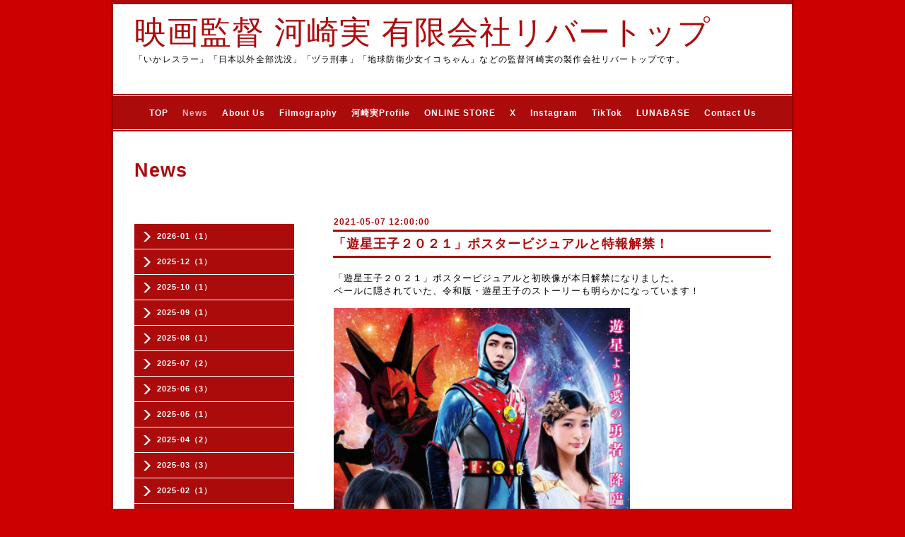

--- FILE ---
content_type: text/html; charset=utf-8
request_url: https://rivertop.co.jp/info/2021-05
body_size: 4152
content:
<!DOCTYPE html PUBLIC "-//W3C//DTD XHTML 1.0 Transitional//EN" "http://www.w3.org/TR/xhtml1/DTD/xhtml1-transitional.dtd">
<html xmlns="http://www.w3.org/1999/xhtml" xml:lang="ja" lang="ja">
<head>
<meta http-equiv="content-type" content="text/html; charset=utf-8" />
<title>映画監督 河崎実 有限会社リバートップ - News &gt; 2021-05</title>
<meta name="viewport" content="width=device-width, initial-scale=1, maximum-scale=1, user-scalable=yes" />
<meta name="keywords" content="河崎実オフィシャルサイト,rivertop,kawasakiminoru,tokusatu，kaijyu，怪獣酒場,リバートップ,河崎実,電エース,特撮,怪獣,movie,映画" />
<meta name="description" content="「いかレスラー」「日本以外全部沈没」「ヅラ刑事」「地球防衛少女イコちゃん」などの監督河崎実の製作会社リバートップです。" />
<meta property="og:title" content="映画監督 河崎実 有限会社リバートップ" />
<meta property="og:image" content="https://cdn.goope.jp/26674/161225162156jfh9.jpg" />
<meta property="og:site_name" content="映画監督 河崎実 有限会社リバートップ" />
<meta http-equiv="content-style-type" content="text/css" />
<meta http-equiv="content-script-type" content="text/javascript" />
<link rel="shortcut icon" href="//cdn.goope.jp/26674/161225163010-585f758210798.ico" />
<link rel="alternate" type="application/rss+xml" title="映画監督 河崎実 有限会社リバートップ / RSS" href="/feed.rss" />
<style type="text/css" media="all">@import "/style.css?180212-1747224284";</style>
<script type="text/javascript" src="/assets/jquery/jquery-1.9.1.min.js"></script>
<script type="text/javascript" src="/js/tooltip.js"></script>
<script type="text/javascript" src="/assets/colorbox/jquery.colorbox-min.js"></script>
<script type="text/javascript" src="/assets/responsiveslides/responsiveslides.min.js"></script>
<script type="text/javascript" src="/assets/footerfixed/footerfixed.js"></script>

<script>
    $(document).ready(function(){
        $("#main").find(".thickbox").colorbox({rel:'thickbox',maxWidth: '98%'});  
    });
</script> 

</head>
  <body id="info" class="smartphone">
  <div id="container">
    <div id="wrapper">
      <div id="wrapper_inner">

      <!-- ヘッダー部分ここから // -->
      <div id="header">       

      <div class="shop_title shop_title_smartphone">
        <div class="shop_tel">TEL&nbsp;/&nbsp;</div>
      </div>

        <div class="site_title">
          <h1 class="site_logo"><a href="https://rivertop.co.jp">映画監督 河崎実 有限会社リバートップ</a></h1>
          <div class="site_description site_description_smartphone">「いかレスラー」「日本以外全部沈没」「ヅラ刑事」「地球防衛少女イコちゃん」などの監督河崎実の製作会社リバートップです。</div>
        </div>
      </div>
      <!-- ヘッダー部分ここまで // -->

        <!-- ナビゲーション部分ここから // -->
        <script>
        $(function(){
            $(".menubtn").click(function(){
                $("#navi_inner").slideToggle(1000);
                });
            });
        </script>
        
        <div id="navi">
          <div class="menubtn">MENU ▼</div>         
          <div class="navi_line_top"></div>
          <div id="navi_inner"> 
            <ul>
              
              <li><a href="/"  class="navi_top">TOP</a></li>
              
              <li><a href="/info"  class="navi_info active">News</a><ul class="sub_navi">
<li><a href='/info/2026-01'>2026-01（1）</a></li>
<li><a href='/info/2025-12'>2025-12（1）</a></li>
<li><a href='/info/2025-10'>2025-10（1）</a></li>
<li><a href='/info/2025-09'>2025-09（1）</a></li>
<li><a href='/info/2025-08'>2025-08（1）</a></li>
<li><a href='/info/2025-07'>2025-07（2）</a></li>
<li><a href='/info/2025-06'>2025-06（3）</a></li>
<li><a href='/info/2025-05'>2025-05（1）</a></li>
<li><a href='/info/2025-04'>2025-04（2）</a></li>
<li><a href='/info/2025-03'>2025-03（3）</a></li>
<li><a href='/info/2025-02'>2025-02（1）</a></li>
<li><a href='/info/2025-01'>2025-01（3）</a></li>
<li><a href='/info/2024-12'>2024-12（3）</a></li>
<li><a href='/info/2024-11'>2024-11（1）</a></li>
<li><a href='/info/2024-10'>2024-10（2）</a></li>
<li><a href='/info/2024-09'>2024-09（2）</a></li>
<li><a href='/info/2024-08'>2024-08（2）</a></li>
<li><a href='/info/2024-07'>2024-07（3）</a></li>
<li><a href='/info/2024-05'>2024-05（1）</a></li>
<li><a href='/info/2024-04'>2024-04（3）</a></li>
<li><a href='/info/2024-03'>2024-03（1）</a></li>
<li><a href='/info/2024-02'>2024-02（1）</a></li>
<li><a href='/info/2024-01'>2024-01（1）</a></li>
<li><a href='/info/2023-12'>2023-12（5）</a></li>
<li><a href='/info/2023-11'>2023-11（1）</a></li>
<li><a href='/info/2023-10'>2023-10（5）</a></li>
<li><a href='/info/2023-09'>2023-09（3）</a></li>
<li><a href='/info/2023-08'>2023-08（3）</a></li>
<li><a href='/info/2023-07'>2023-07（2）</a></li>
<li><a href='/info/2023-06'>2023-06（1）</a></li>
<li><a href='/info/2023-05'>2023-05（3）</a></li>
<li><a href='/info/2023-04'>2023-04（2）</a></li>
<li><a href='/info/2023-03'>2023-03（4）</a></li>
<li><a href='/info/2023-02'>2023-02（2）</a></li>
<li><a href='/info/2023-01'>2023-01（6）</a></li>
<li><a href='/info/2022-11'>2022-11（3）</a></li>
<li><a href='/info/2022-10'>2022-10（3）</a></li>
<li><a href='/info/2022-08'>2022-08（5）</a></li>
<li><a href='/info/2022-07'>2022-07（2）</a></li>
<li><a href='/info/2022-06'>2022-06（1）</a></li>
<li><a href='/info/2022-05'>2022-05（5）</a></li>
<li><a href='/info/2022-04'>2022-04（1）</a></li>
<li><a href='/info/2022-03'>2022-03（3）</a></li>
<li><a href='/info/2022-02'>2022-02（2）</a></li>
<li><a href='/info/2022-01'>2022-01（4）</a></li>
<li><a href='/info/2021-12'>2021-12（3）</a></li>
<li><a href='/info/2021-11'>2021-11（3）</a></li>
<li><a href='/info/2021-10'>2021-10（1）</a></li>
<li><a href='/info/2021-09'>2021-09（3）</a></li>
<li><a href='/info/2021-08'>2021-08（1）</a></li>
<li><a href='/info/2021-07'>2021-07（2）</a></li>
<li><a href='/info/2021-06'>2021-06（1）</a></li>
<li><a href='/info/2021-05' class='active'>2021-05（1）</a></li>
<li><a href='/info/2021-04'>2021-04（2）</a></li>
<li><a href='/info/2021-03'>2021-03（2）</a></li>
<li><a href='/info/2021-01'>2021-01（1）</a></li>
<li><a href='/info/2020-12'>2020-12（1）</a></li>
<li><a href='/info/2020-11'>2020-11（2）</a></li>
<li><a href='/info/2020-10'>2020-10（1）</a></li>
<li><a href='/info/2020-09'>2020-09（1）</a></li>
<li><a href='/info/2020-08'>2020-08（5）</a></li>
<li><a href='/info/2020-07'>2020-07（1）</a></li>
<li><a href='/info/2020-06'>2020-06（2）</a></li>
<li><a href='/info/2020-05'>2020-05（2）</a></li>
<li><a href='/info/2020-04'>2020-04（4）</a></li>
<li><a href='/info/2020-03'>2020-03（2）</a></li>
<li><a href='/info/2020-02'>2020-02（3）</a></li>
<li><a href='/info/2020-01'>2020-01（6）</a></li>
<li><a href='/info/2019-12'>2019-12（1）</a></li>
<li><a href='/info/2019-11'>2019-11（1）</a></li>
<li><a href='/info/2019-10'>2019-10（2）</a></li>
<li><a href='/info/2019-09'>2019-09（3）</a></li>
<li><a href='/info/2019-08'>2019-08（2）</a></li>
<li><a href='/info/2019-05'>2019-05（1）</a></li>
<li><a href='/info/2019-04'>2019-04（2）</a></li>
<li><a href='/info/2019-03'>2019-03（1）</a></li>
<li><a href='/info/2019-02'>2019-02（1）</a></li>
<li><a href='/info/2019-01'>2019-01（2）</a></li>
<li><a href='/info/2018-12'>2018-12（3）</a></li>
<li><a href='/info/2018-11'>2018-11（3）</a></li>
<li><a href='/info/2018-10'>2018-10（2）</a></li>
<li><a href='/info/2018-08'>2018-08（1）</a></li>
<li><a href='/info/2018-07'>2018-07（2）</a></li>
<li><a href='/info/2018-06'>2018-06（2）</a></li>
<li><a href='/info/2018-05'>2018-05（4）</a></li>
<li><a href='/info/2018-03'>2018-03（2）</a></li>
<li><a href='/info/2018-02'>2018-02（1）</a></li>
<li><a href='/info/2018-01'>2018-01（4）</a></li>
<li><a href='/info/2017-11'>2017-11（5）</a></li>
<li><a href='/info/2017-10'>2017-10（1）</a></li>
<li><a href='/info/2017-09'>2017-09（5）</a></li>
<li><a href='/info/2017-08'>2017-08（1）</a></li>
<li><a href='/info/2017-07'>2017-07（2）</a></li>
<li><a href='/info/2017-06'>2017-06（2）</a></li>
<li><a href='/info/2017-05'>2017-05（6）</a></li>
<li><a href='/info/2017-04'>2017-04（1）</a></li>
<li><a href='/info/2017-03'>2017-03（3）</a></li>
<li><a href='/info/2017-02'>2017-02（3）</a></li>
<li><a href='/info/2016-12'>2016-12（7）</a></li>
<li><a href='/info/2016-11'>2016-11（2）</a></li>
<li><a href='/info/2016-10'>2016-10（2）</a></li>
<li><a href='/info/2016-09'>2016-09（1）</a></li>
<li><a href='/info/2016-08'>2016-08（2）</a></li>
<li><a href='/info/2016-07'>2016-07（14）</a></li>
<li><a href='/info/2016-06'>2016-06（2）</a></li>
<li><a href='/info/2016-05'>2016-05（1）</a></li>
<li><a href='/info/2016-04'>2016-04（2）</a></li>
<li><a href='/info/2016-03'>2016-03（2）</a></li>
<li><a href='/info/2016-02'>2016-02（3）</a></li>
<li><a href='/info/2016-01'>2016-01（3）</a></li>
<li><a href='/info/2015-12'>2015-12（3）</a></li>
<li><a href='/info/2015-11'>2015-11（5）</a></li>
<li><a href='/info/2015-10'>2015-10（2）</a></li>
<li><a href='/info/2015-09'>2015-09（3）</a></li>
<li><a href='/info/2015-08'>2015-08（3）</a></li>
<li><a href='/info/2015-07'>2015-07（3）</a></li>
<li><a href='/info/2015-06'>2015-06（3）</a></li>
<li><a href='/info/2015-05'>2015-05（7）</a></li>
<li><a href='/info/2015-04'>2015-04（1）</a></li>
<li><a href='/info/2015-03'>2015-03（1）</a></li>
</ul>
</li>
              
              <li><a href="/free/company"  class="navi_free free_59049">About Us</a></li>
              
              <li><a href="/free/film"  class="navi_free free_59048">Filmography</a></li>
              
              <li><a href="http://www.dudes.jp/talent/minorukawasaki/" target="_blank" class="navi_links links_16982">河崎実Profile</a></li>
              
              <li><a href="https://rivertop.base.shop/" target="_blank" class="navi_links links_16978">ONLINE STORE</a></li>
              
              <li><a href="http://twitter.com/denace5555" target="_blank" class="navi_links links_16979">X</a></li>
              
              <li><a href="https://www.instagram.com/kawasakiminoru/" target="_blank" class="navi_links links_17453">Instagram</a></li>
              
              <li><a href="https://www.tiktok.com/@denace5555" target="_blank" class="navi_links links_16977">TikTok</a></li>
              
              <li><a href="http://luna-base.net/" target="_blank" class="navi_links links_16976">LUNABASE</a></li>
              
              <li><a href="/contact"  class="navi_contact">Contact Us</a></li>
                                            
            </ul>
          </div>
          <div class="navi_line_bottom"></div>
        </div>
        <!-- // ナビゲーション部分ここまで -->                  
      
        <div id="contents">
          <div id="contents_inner">
            <ul class="sub_navi_side">
              
                                   
              
              <ul class="sub_navi">
<li><a href='/info/2026-01'>2026-01（1）</a></li>
<li><a href='/info/2025-12'>2025-12（1）</a></li>
<li><a href='/info/2025-10'>2025-10（1）</a></li>
<li><a href='/info/2025-09'>2025-09（1）</a></li>
<li><a href='/info/2025-08'>2025-08（1）</a></li>
<li><a href='/info/2025-07'>2025-07（2）</a></li>
<li><a href='/info/2025-06'>2025-06（3）</a></li>
<li><a href='/info/2025-05'>2025-05（1）</a></li>
<li><a href='/info/2025-04'>2025-04（2）</a></li>
<li><a href='/info/2025-03'>2025-03（3）</a></li>
<li><a href='/info/2025-02'>2025-02（1）</a></li>
<li><a href='/info/2025-01'>2025-01（3）</a></li>
<li><a href='/info/2024-12'>2024-12（3）</a></li>
<li><a href='/info/2024-11'>2024-11（1）</a></li>
<li><a href='/info/2024-10'>2024-10（2）</a></li>
<li><a href='/info/2024-09'>2024-09（2）</a></li>
<li><a href='/info/2024-08'>2024-08（2）</a></li>
<li><a href='/info/2024-07'>2024-07（3）</a></li>
<li><a href='/info/2024-05'>2024-05（1）</a></li>
<li><a href='/info/2024-04'>2024-04（3）</a></li>
<li><a href='/info/2024-03'>2024-03（1）</a></li>
<li><a href='/info/2024-02'>2024-02（1）</a></li>
<li><a href='/info/2024-01'>2024-01（1）</a></li>
<li><a href='/info/2023-12'>2023-12（5）</a></li>
<li><a href='/info/2023-11'>2023-11（1）</a></li>
<li><a href='/info/2023-10'>2023-10（5）</a></li>
<li><a href='/info/2023-09'>2023-09（3）</a></li>
<li><a href='/info/2023-08'>2023-08（3）</a></li>
<li><a href='/info/2023-07'>2023-07（2）</a></li>
<li><a href='/info/2023-06'>2023-06（1）</a></li>
<li><a href='/info/2023-05'>2023-05（3）</a></li>
<li><a href='/info/2023-04'>2023-04（2）</a></li>
<li><a href='/info/2023-03'>2023-03（4）</a></li>
<li><a href='/info/2023-02'>2023-02（2）</a></li>
<li><a href='/info/2023-01'>2023-01（6）</a></li>
<li><a href='/info/2022-11'>2022-11（3）</a></li>
<li><a href='/info/2022-10'>2022-10（3）</a></li>
<li><a href='/info/2022-08'>2022-08（5）</a></li>
<li><a href='/info/2022-07'>2022-07（2）</a></li>
<li><a href='/info/2022-06'>2022-06（1）</a></li>
<li><a href='/info/2022-05'>2022-05（5）</a></li>
<li><a href='/info/2022-04'>2022-04（1）</a></li>
<li><a href='/info/2022-03'>2022-03（3）</a></li>
<li><a href='/info/2022-02'>2022-02（2）</a></li>
<li><a href='/info/2022-01'>2022-01（4）</a></li>
<li><a href='/info/2021-12'>2021-12（3）</a></li>
<li><a href='/info/2021-11'>2021-11（3）</a></li>
<li><a href='/info/2021-10'>2021-10（1）</a></li>
<li><a href='/info/2021-09'>2021-09（3）</a></li>
<li><a href='/info/2021-08'>2021-08（1）</a></li>
<li><a href='/info/2021-07'>2021-07（2）</a></li>
<li><a href='/info/2021-06'>2021-06（1）</a></li>
<li><a href='/info/2021-05' class='active'>2021-05（1）</a></li>
<li><a href='/info/2021-04'>2021-04（2）</a></li>
<li><a href='/info/2021-03'>2021-03（2）</a></li>
<li><a href='/info/2021-01'>2021-01（1）</a></li>
<li><a href='/info/2020-12'>2020-12（1）</a></li>
<li><a href='/info/2020-11'>2020-11（2）</a></li>
<li><a href='/info/2020-10'>2020-10（1）</a></li>
<li><a href='/info/2020-09'>2020-09（1）</a></li>
<li><a href='/info/2020-08'>2020-08（5）</a></li>
<li><a href='/info/2020-07'>2020-07（1）</a></li>
<li><a href='/info/2020-06'>2020-06（2）</a></li>
<li><a href='/info/2020-05'>2020-05（2）</a></li>
<li><a href='/info/2020-04'>2020-04（4）</a></li>
<li><a href='/info/2020-03'>2020-03（2）</a></li>
<li><a href='/info/2020-02'>2020-02（3）</a></li>
<li><a href='/info/2020-01'>2020-01（6）</a></li>
<li><a href='/info/2019-12'>2019-12（1）</a></li>
<li><a href='/info/2019-11'>2019-11（1）</a></li>
<li><a href='/info/2019-10'>2019-10（2）</a></li>
<li><a href='/info/2019-09'>2019-09（3）</a></li>
<li><a href='/info/2019-08'>2019-08（2）</a></li>
<li><a href='/info/2019-05'>2019-05（1）</a></li>
<li><a href='/info/2019-04'>2019-04（2）</a></li>
<li><a href='/info/2019-03'>2019-03（1）</a></li>
<li><a href='/info/2019-02'>2019-02（1）</a></li>
<li><a href='/info/2019-01'>2019-01（2）</a></li>
<li><a href='/info/2018-12'>2018-12（3）</a></li>
<li><a href='/info/2018-11'>2018-11（3）</a></li>
<li><a href='/info/2018-10'>2018-10（2）</a></li>
<li><a href='/info/2018-08'>2018-08（1）</a></li>
<li><a href='/info/2018-07'>2018-07（2）</a></li>
<li><a href='/info/2018-06'>2018-06（2）</a></li>
<li><a href='/info/2018-05'>2018-05（4）</a></li>
<li><a href='/info/2018-03'>2018-03（2）</a></li>
<li><a href='/info/2018-02'>2018-02（1）</a></li>
<li><a href='/info/2018-01'>2018-01（4）</a></li>
<li><a href='/info/2017-11'>2017-11（5）</a></li>
<li><a href='/info/2017-10'>2017-10（1）</a></li>
<li><a href='/info/2017-09'>2017-09（5）</a></li>
<li><a href='/info/2017-08'>2017-08（1）</a></li>
<li><a href='/info/2017-07'>2017-07（2）</a></li>
<li><a href='/info/2017-06'>2017-06（2）</a></li>
<li><a href='/info/2017-05'>2017-05（6）</a></li>
<li><a href='/info/2017-04'>2017-04（1）</a></li>
<li><a href='/info/2017-03'>2017-03（3）</a></li>
<li><a href='/info/2017-02'>2017-02（3）</a></li>
<li><a href='/info/2016-12'>2016-12（7）</a></li>
<li><a href='/info/2016-11'>2016-11（2）</a></li>
<li><a href='/info/2016-10'>2016-10（2）</a></li>
<li><a href='/info/2016-09'>2016-09（1）</a></li>
<li><a href='/info/2016-08'>2016-08（2）</a></li>
<li><a href='/info/2016-07'>2016-07（14）</a></li>
<li><a href='/info/2016-06'>2016-06（2）</a></li>
<li><a href='/info/2016-05'>2016-05（1）</a></li>
<li><a href='/info/2016-04'>2016-04（2）</a></li>
<li><a href='/info/2016-03'>2016-03（2）</a></li>
<li><a href='/info/2016-02'>2016-02（3）</a></li>
<li><a href='/info/2016-01'>2016-01（3）</a></li>
<li><a href='/info/2015-12'>2015-12（3）</a></li>
<li><a href='/info/2015-11'>2015-11（5）</a></li>
<li><a href='/info/2015-10'>2015-10（2）</a></li>
<li><a href='/info/2015-09'>2015-09（3）</a></li>
<li><a href='/info/2015-08'>2015-08（3）</a></li>
<li><a href='/info/2015-07'>2015-07（3）</a></li>
<li><a href='/info/2015-06'>2015-06（3）</a></li>
<li><a href='/info/2015-05'>2015-05（7）</a></li>
<li><a href='/info/2015-04'>2015-04（1）</a></li>
<li><a href='/info/2015-03'>2015-03（1）</a></li>
</ul>
                     
              
                                   
              
                                   
              
                                   
              
                                   
              
                                   
              
                                   
              
                                   
              
                                   
              
                                   
                                            
            </ul>                
        <!-- メイン部分ここから -->
        <div id="main">
          <div id="main_inner">



<!----------------------------------------------
    
      ページ：トップ
    
---------------------------------------------->

                  

              <!-- topメイン部分ここから // -->
              <div id="top_main" class="clearfix">

              <!-- // welcomeエリアここから -->   
              <div id="welcome_info_area">
                <div class="welcome_area">
                  <h2 class="welcome_area_title">Welcome</h2>
                  <div class="title_line_1"></div>
                  <div class="title_line_2"></div>
                  <ul class="welcome_area_message welcome_area_message_smartphone">
                    <li></li>
                  </ul>
                </div>                    
                <div class="top_info_area">
                  <h2 class="top_info_title">Information</h2>
                  <div class="title_line_1"></div>
                  <div class="title_line_2"></div>
                  <ul class="top_info_message top_info_message_smartphone">
                    
                  </ul>
                </div>  
               </div>   
               <!-- // welcomeエリアここまで -->  

                <!-- サイドバー部分ここから // -->
                <div id="sidebar" class="clearfix">
                  <div id="sidebar_inner">
                      
                    <!-- ナビゲーションパーツここから // -->
                    <div class="navi_parts_smartphone">
                      
                    </div>  
                    <!-- // ナビゲーションパーツここまで -->
                       
                    <div class="today_area today_area_smartphone">
                      <div class="today_title">2026.01.26 Monday</div>
                        
                    </div> 
    
                    <div class="counter_area counter_area_smartphone">
                      <div class="counter_title">Access</div>
                      <div class="counter_today">
                      Today&nbsp;:&nbsp;<span class="num">49</span>
                      </div>
                      <div class="counter_yesterday">
                      Yesterday&nbsp;:&nbsp;<span class="num">208</span>
                      </div>
                      <div class="counter_total">
                      Total&nbsp;:&nbsp;<span class="num">751351</span>
                      </div>
                    </div>
                    
                    <div class="qr_area qr_area_smartphone">
                      <div class="qr_title">携帯サイト</div>
                      <div class="qr_img"><img src="//r.goope.jp/qr/rivertop"width="100" height="100" /></div>
                    </div>  

                </div>
              </div>
              <!-- // サイドバー部分ここまで -->   

              </div>
              <!-- // topメイン部分ここまで -->                

          
 
    
    <!----------------------------------------------

      ページ：インフォメーション
      ---------------------------------------------->
      
    <h2 class="page_title">News</h2>
    <div class="info_area">
      <div class="autopagerize_page_element">  
        
        <div class="info ">
          <div class="info_date"> 2021-05-07 12:00:00</div>
          <div class="title_line_3"></div>  
          <div class="info_title">
            <a href="/info/3911427">「遊星王子２０２１」ポスタービジュアルと特報解禁！</a>
          </div>        
          <div class="title_line_4"></div>                 
          <div class="info_photo">
            
          </div>
          <div class="info_body">
            <p>「遊星王子２０２１」ポスタービジュアルと初映像が本日解禁になりました。</p>
<p>ベールに隠されていた、令和版・遊星王子のストーリーも明らかになっています！</p>
<p>&nbsp;</p>
<p><a href="https://yousayouji2021.pal-ep.com/" target="_blank"><img src="https://cdn.goope.jp/26674/210507190035-60950fc3e897e_l.jpg" alt="遊星王子ポスタービジュアル.jpg" width="419" height="593" /></a></p>
<p>&nbsp;</p>
<p>遊星王子2021オフィシャルサイト</p>
<p><a href="https://yousayouji2021.pal-ep.com" target="_blank">https://yousayouji2021.pal-ep.com</a></p>
<p>&nbsp;</p>
<p>特報</p>
<p><a href="https://youtu.be/xuIyQ7g6LTw" target="_blank">https://youtu.be/xuIyQ7g6LTw</a></p>
          </div>
          <br class="clear">       
        </div>
           
      </div>
    </div>
    

    

    

    


    


    


    
    
    

    
    
      <div class="autopagerize_insert_before"></div>
      <div class="pager">
         <a href="/info/2021-05" class='chk'>1</a>
      </div>
    
  </div>
  </div>
  <!-- // メイン部分ここまで -->
        </div>
    </div>
    <!-- // contentsここまで -->
       <!-- フッター部分ここから // -->
        <div id="footer">
          <div id="footer_inner">        

            <!-- // コピーライト部分ここから -->   
            <div id="footer_copyright">    
                  <div id="footer_copyright_inner">                                                    
                    <!--  スマホ用店舗名表示部分 -->
                    <div class="shop_title_footer clearfix">
                    <div class="shop_info_footer">
                      <div class="shop_rss_footer"><a href="/feed.rss"><img src="/img/icon/rss2.png" /></a></div>
                      <div class="shop_name_footer">有限会社　リバートップ&nbsp; </div>
                    </div>
                    <div class="shop_tel_footer"></div>
                    </div>
                    <!--  スマホ用店舗名表示部分ここまで -->         
                  <div>     
                          <div class="copyright copyright_smartphone">&copy;2026 <a href="https://rivertop.co.jp">有限会社　リバートップ</a>. All Rights Reserved. 
                          </div>  
                          <div class="powered_base clearfix">
                            <div class="powered powered_smartphone">
                              Powered by <a href="https://goope.jp/">グーペ</a> / <a href="https://admin.goope.jp/">Admin</a>
                            </div>
                            <div class="shop_rss shop_rss_smartphone">
                              <a href="/feed.rss"><img src="/img/icon/rss2.png" /></a>
                            </div> 
                          </div>
                  </div>              
                </div>
            </div>  
            <!-- // コピーライト部分ここまで -->   
          </div>
        </div>
        <!-- // フッター部分ここまで -->
         
        <!-- wrapper_innerここまで -->     
        </div>
    <!--  wrapperここまで -->     
    </div>
    <!--  containerここまで -->     
    </div>


</body>
</html>